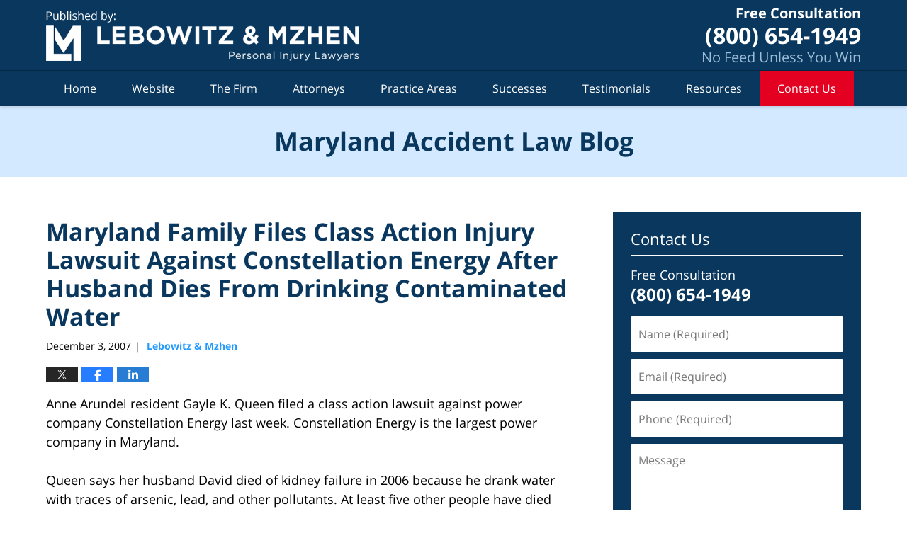

--- FILE ---
content_type: text/html; charset=UTF-8
request_url: https://www.marylandaccidentlawblog.com/maryland_family_files_class_ac/
body_size: 14259
content:
<!DOCTYPE html>
<html class="no-js displaymode-full" itemscope itemtype="http://schema.org/Blog" lang="en-US">
	<head prefix="og: http://ogp.me/ns# article: http://ogp.me/ns/article#" >
		<meta http-equiv="Content-Type" content="text/html; charset=utf-8" />
		<title>Maryland Family Files Class Action Injury Lawsuit Against Constellation Energy After Husband Dies From Drinking Contaminated Water &#8212; Maryland Accident Law Blog &#8212; December 3, 2007</title>
		<meta name="viewport" content="width=device-width, initial-scale=1.0" />

		<link rel="stylesheet" type="text/css" media="all" href="/jresources/css/main.css?ver=20251223052541" />


		<script type="text/javascript">
			document.documentElement.className = document.documentElement.className.replace(/\bno-js\b/,"js");
		</script>

		<meta name="referrer" content="origin" />
		<meta name="referrer" content="unsafe-url" />

		<meta name='robots' content='index, follow, max-image-preview:large, max-snippet:-1, max-video-preview:-1' />
	<style>img:is([sizes="auto" i], [sizes^="auto," i]) { contain-intrinsic-size: 3000px 1500px }</style>
	
	<!-- This site is optimized with the Yoast SEO plugin v25.7 - https://yoast.com/wordpress/plugins/seo/ -->
	<meta name="description" content="Anne Arundel resident Gayle K. Queen filed a class action lawsuit against power company Constellation Energy last week. Constellation Energy is the &#8212; December 3, 2007" />
	<link rel="canonical" href="https://www.marylandaccidentlawblog.com/maryland_family_files_class_ac/" />
	<meta name="twitter:label1" content="Written by" />
	<meta name="twitter:data1" content="Lebowitz &amp; Mzhen" />
	<meta name="twitter:label2" content="Est. reading time" />
	<meta name="twitter:data2" content="2 minutes" />
	<!-- / Yoast SEO plugin. -->


<link rel="alternate" type="application/rss+xml" title="Maryland Accident Law Blog &raquo; Feed" href="https://www.marylandaccidentlawblog.com/feed/" />
<link rel="alternate" type="application/rss+xml" title="Maryland Accident Law Blog &raquo; Comments Feed" href="https://www.marylandaccidentlawblog.com/comments/feed/" />
<script type="text/javascript">
/* <![CDATA[ */
window._wpemojiSettings = {"baseUrl":"https:\/\/s.w.org\/images\/core\/emoji\/16.0.1\/72x72\/","ext":".png","svgUrl":"https:\/\/s.w.org\/images\/core\/emoji\/16.0.1\/svg\/","svgExt":".svg","source":{"concatemoji":"https:\/\/www.marylandaccidentlawblog.com\/wp-includes\/js\/wp-emoji-release.min.js?ver=7f08c3448240c80842b50f945023b5cf"}};
/*! This file is auto-generated */
!function(s,n){var o,i,e;function c(e){try{var t={supportTests:e,timestamp:(new Date).valueOf()};sessionStorage.setItem(o,JSON.stringify(t))}catch(e){}}function p(e,t,n){e.clearRect(0,0,e.canvas.width,e.canvas.height),e.fillText(t,0,0);var t=new Uint32Array(e.getImageData(0,0,e.canvas.width,e.canvas.height).data),a=(e.clearRect(0,0,e.canvas.width,e.canvas.height),e.fillText(n,0,0),new Uint32Array(e.getImageData(0,0,e.canvas.width,e.canvas.height).data));return t.every(function(e,t){return e===a[t]})}function u(e,t){e.clearRect(0,0,e.canvas.width,e.canvas.height),e.fillText(t,0,0);for(var n=e.getImageData(16,16,1,1),a=0;a<n.data.length;a++)if(0!==n.data[a])return!1;return!0}function f(e,t,n,a){switch(t){case"flag":return n(e,"\ud83c\udff3\ufe0f\u200d\u26a7\ufe0f","\ud83c\udff3\ufe0f\u200b\u26a7\ufe0f")?!1:!n(e,"\ud83c\udde8\ud83c\uddf6","\ud83c\udde8\u200b\ud83c\uddf6")&&!n(e,"\ud83c\udff4\udb40\udc67\udb40\udc62\udb40\udc65\udb40\udc6e\udb40\udc67\udb40\udc7f","\ud83c\udff4\u200b\udb40\udc67\u200b\udb40\udc62\u200b\udb40\udc65\u200b\udb40\udc6e\u200b\udb40\udc67\u200b\udb40\udc7f");case"emoji":return!a(e,"\ud83e\udedf")}return!1}function g(e,t,n,a){var r="undefined"!=typeof WorkerGlobalScope&&self instanceof WorkerGlobalScope?new OffscreenCanvas(300,150):s.createElement("canvas"),o=r.getContext("2d",{willReadFrequently:!0}),i=(o.textBaseline="top",o.font="600 32px Arial",{});return e.forEach(function(e){i[e]=t(o,e,n,a)}),i}function t(e){var t=s.createElement("script");t.src=e,t.defer=!0,s.head.appendChild(t)}"undefined"!=typeof Promise&&(o="wpEmojiSettingsSupports",i=["flag","emoji"],n.supports={everything:!0,everythingExceptFlag:!0},e=new Promise(function(e){s.addEventListener("DOMContentLoaded",e,{once:!0})}),new Promise(function(t){var n=function(){try{var e=JSON.parse(sessionStorage.getItem(o));if("object"==typeof e&&"number"==typeof e.timestamp&&(new Date).valueOf()<e.timestamp+604800&&"object"==typeof e.supportTests)return e.supportTests}catch(e){}return null}();if(!n){if("undefined"!=typeof Worker&&"undefined"!=typeof OffscreenCanvas&&"undefined"!=typeof URL&&URL.createObjectURL&&"undefined"!=typeof Blob)try{var e="postMessage("+g.toString()+"("+[JSON.stringify(i),f.toString(),p.toString(),u.toString()].join(",")+"));",a=new Blob([e],{type:"text/javascript"}),r=new Worker(URL.createObjectURL(a),{name:"wpTestEmojiSupports"});return void(r.onmessage=function(e){c(n=e.data),r.terminate(),t(n)})}catch(e){}c(n=g(i,f,p,u))}t(n)}).then(function(e){for(var t in e)n.supports[t]=e[t],n.supports.everything=n.supports.everything&&n.supports[t],"flag"!==t&&(n.supports.everythingExceptFlag=n.supports.everythingExceptFlag&&n.supports[t]);n.supports.everythingExceptFlag=n.supports.everythingExceptFlag&&!n.supports.flag,n.DOMReady=!1,n.readyCallback=function(){n.DOMReady=!0}}).then(function(){return e}).then(function(){var e;n.supports.everything||(n.readyCallback(),(e=n.source||{}).concatemoji?t(e.concatemoji):e.wpemoji&&e.twemoji&&(t(e.twemoji),t(e.wpemoji)))}))}((window,document),window._wpemojiSettings);
/* ]]> */
</script>
<style id='wp-emoji-styles-inline-css' type='text/css'>

	img.wp-smiley, img.emoji {
		display: inline !important;
		border: none !important;
		box-shadow: none !important;
		height: 1em !important;
		width: 1em !important;
		margin: 0 0.07em !important;
		vertical-align: -0.1em !important;
		background: none !important;
		padding: 0 !important;
	}
</style>
<link rel='stylesheet' id='wp-block-library-css' href='https://www.marylandaccidentlawblog.com/wp-includes/css/dist/block-library/style.min.css?ver=7f08c3448240c80842b50f945023b5cf' type='text/css' media='all' />
<style id='classic-theme-styles-inline-css' type='text/css'>
/*! This file is auto-generated */
.wp-block-button__link{color:#fff;background-color:#32373c;border-radius:9999px;box-shadow:none;text-decoration:none;padding:calc(.667em + 2px) calc(1.333em + 2px);font-size:1.125em}.wp-block-file__button{background:#32373c;color:#fff;text-decoration:none}
</style>
<style id='global-styles-inline-css' type='text/css'>
:root{--wp--preset--aspect-ratio--square: 1;--wp--preset--aspect-ratio--4-3: 4/3;--wp--preset--aspect-ratio--3-4: 3/4;--wp--preset--aspect-ratio--3-2: 3/2;--wp--preset--aspect-ratio--2-3: 2/3;--wp--preset--aspect-ratio--16-9: 16/9;--wp--preset--aspect-ratio--9-16: 9/16;--wp--preset--color--black: #000000;--wp--preset--color--cyan-bluish-gray: #abb8c3;--wp--preset--color--white: #ffffff;--wp--preset--color--pale-pink: #f78da7;--wp--preset--color--vivid-red: #cf2e2e;--wp--preset--color--luminous-vivid-orange: #ff6900;--wp--preset--color--luminous-vivid-amber: #fcb900;--wp--preset--color--light-green-cyan: #7bdcb5;--wp--preset--color--vivid-green-cyan: #00d084;--wp--preset--color--pale-cyan-blue: #8ed1fc;--wp--preset--color--vivid-cyan-blue: #0693e3;--wp--preset--color--vivid-purple: #9b51e0;--wp--preset--gradient--vivid-cyan-blue-to-vivid-purple: linear-gradient(135deg,rgba(6,147,227,1) 0%,rgb(155,81,224) 100%);--wp--preset--gradient--light-green-cyan-to-vivid-green-cyan: linear-gradient(135deg,rgb(122,220,180) 0%,rgb(0,208,130) 100%);--wp--preset--gradient--luminous-vivid-amber-to-luminous-vivid-orange: linear-gradient(135deg,rgba(252,185,0,1) 0%,rgba(255,105,0,1) 100%);--wp--preset--gradient--luminous-vivid-orange-to-vivid-red: linear-gradient(135deg,rgba(255,105,0,1) 0%,rgb(207,46,46) 100%);--wp--preset--gradient--very-light-gray-to-cyan-bluish-gray: linear-gradient(135deg,rgb(238,238,238) 0%,rgb(169,184,195) 100%);--wp--preset--gradient--cool-to-warm-spectrum: linear-gradient(135deg,rgb(74,234,220) 0%,rgb(151,120,209) 20%,rgb(207,42,186) 40%,rgb(238,44,130) 60%,rgb(251,105,98) 80%,rgb(254,248,76) 100%);--wp--preset--gradient--blush-light-purple: linear-gradient(135deg,rgb(255,206,236) 0%,rgb(152,150,240) 100%);--wp--preset--gradient--blush-bordeaux: linear-gradient(135deg,rgb(254,205,165) 0%,rgb(254,45,45) 50%,rgb(107,0,62) 100%);--wp--preset--gradient--luminous-dusk: linear-gradient(135deg,rgb(255,203,112) 0%,rgb(199,81,192) 50%,rgb(65,88,208) 100%);--wp--preset--gradient--pale-ocean: linear-gradient(135deg,rgb(255,245,203) 0%,rgb(182,227,212) 50%,rgb(51,167,181) 100%);--wp--preset--gradient--electric-grass: linear-gradient(135deg,rgb(202,248,128) 0%,rgb(113,206,126) 100%);--wp--preset--gradient--midnight: linear-gradient(135deg,rgb(2,3,129) 0%,rgb(40,116,252) 100%);--wp--preset--font-size--small: 13px;--wp--preset--font-size--medium: 20px;--wp--preset--font-size--large: 36px;--wp--preset--font-size--x-large: 42px;--wp--preset--spacing--20: 0.44rem;--wp--preset--spacing--30: 0.67rem;--wp--preset--spacing--40: 1rem;--wp--preset--spacing--50: 1.5rem;--wp--preset--spacing--60: 2.25rem;--wp--preset--spacing--70: 3.38rem;--wp--preset--spacing--80: 5.06rem;--wp--preset--shadow--natural: 6px 6px 9px rgba(0, 0, 0, 0.2);--wp--preset--shadow--deep: 12px 12px 50px rgba(0, 0, 0, 0.4);--wp--preset--shadow--sharp: 6px 6px 0px rgba(0, 0, 0, 0.2);--wp--preset--shadow--outlined: 6px 6px 0px -3px rgba(255, 255, 255, 1), 6px 6px rgba(0, 0, 0, 1);--wp--preset--shadow--crisp: 6px 6px 0px rgba(0, 0, 0, 1);}:where(.is-layout-flex){gap: 0.5em;}:where(.is-layout-grid){gap: 0.5em;}body .is-layout-flex{display: flex;}.is-layout-flex{flex-wrap: wrap;align-items: center;}.is-layout-flex > :is(*, div){margin: 0;}body .is-layout-grid{display: grid;}.is-layout-grid > :is(*, div){margin: 0;}:where(.wp-block-columns.is-layout-flex){gap: 2em;}:where(.wp-block-columns.is-layout-grid){gap: 2em;}:where(.wp-block-post-template.is-layout-flex){gap: 1.25em;}:where(.wp-block-post-template.is-layout-grid){gap: 1.25em;}.has-black-color{color: var(--wp--preset--color--black) !important;}.has-cyan-bluish-gray-color{color: var(--wp--preset--color--cyan-bluish-gray) !important;}.has-white-color{color: var(--wp--preset--color--white) !important;}.has-pale-pink-color{color: var(--wp--preset--color--pale-pink) !important;}.has-vivid-red-color{color: var(--wp--preset--color--vivid-red) !important;}.has-luminous-vivid-orange-color{color: var(--wp--preset--color--luminous-vivid-orange) !important;}.has-luminous-vivid-amber-color{color: var(--wp--preset--color--luminous-vivid-amber) !important;}.has-light-green-cyan-color{color: var(--wp--preset--color--light-green-cyan) !important;}.has-vivid-green-cyan-color{color: var(--wp--preset--color--vivid-green-cyan) !important;}.has-pale-cyan-blue-color{color: var(--wp--preset--color--pale-cyan-blue) !important;}.has-vivid-cyan-blue-color{color: var(--wp--preset--color--vivid-cyan-blue) !important;}.has-vivid-purple-color{color: var(--wp--preset--color--vivid-purple) !important;}.has-black-background-color{background-color: var(--wp--preset--color--black) !important;}.has-cyan-bluish-gray-background-color{background-color: var(--wp--preset--color--cyan-bluish-gray) !important;}.has-white-background-color{background-color: var(--wp--preset--color--white) !important;}.has-pale-pink-background-color{background-color: var(--wp--preset--color--pale-pink) !important;}.has-vivid-red-background-color{background-color: var(--wp--preset--color--vivid-red) !important;}.has-luminous-vivid-orange-background-color{background-color: var(--wp--preset--color--luminous-vivid-orange) !important;}.has-luminous-vivid-amber-background-color{background-color: var(--wp--preset--color--luminous-vivid-amber) !important;}.has-light-green-cyan-background-color{background-color: var(--wp--preset--color--light-green-cyan) !important;}.has-vivid-green-cyan-background-color{background-color: var(--wp--preset--color--vivid-green-cyan) !important;}.has-pale-cyan-blue-background-color{background-color: var(--wp--preset--color--pale-cyan-blue) !important;}.has-vivid-cyan-blue-background-color{background-color: var(--wp--preset--color--vivid-cyan-blue) !important;}.has-vivid-purple-background-color{background-color: var(--wp--preset--color--vivid-purple) !important;}.has-black-border-color{border-color: var(--wp--preset--color--black) !important;}.has-cyan-bluish-gray-border-color{border-color: var(--wp--preset--color--cyan-bluish-gray) !important;}.has-white-border-color{border-color: var(--wp--preset--color--white) !important;}.has-pale-pink-border-color{border-color: var(--wp--preset--color--pale-pink) !important;}.has-vivid-red-border-color{border-color: var(--wp--preset--color--vivid-red) !important;}.has-luminous-vivid-orange-border-color{border-color: var(--wp--preset--color--luminous-vivid-orange) !important;}.has-luminous-vivid-amber-border-color{border-color: var(--wp--preset--color--luminous-vivid-amber) !important;}.has-light-green-cyan-border-color{border-color: var(--wp--preset--color--light-green-cyan) !important;}.has-vivid-green-cyan-border-color{border-color: var(--wp--preset--color--vivid-green-cyan) !important;}.has-pale-cyan-blue-border-color{border-color: var(--wp--preset--color--pale-cyan-blue) !important;}.has-vivid-cyan-blue-border-color{border-color: var(--wp--preset--color--vivid-cyan-blue) !important;}.has-vivid-purple-border-color{border-color: var(--wp--preset--color--vivid-purple) !important;}.has-vivid-cyan-blue-to-vivid-purple-gradient-background{background: var(--wp--preset--gradient--vivid-cyan-blue-to-vivid-purple) !important;}.has-light-green-cyan-to-vivid-green-cyan-gradient-background{background: var(--wp--preset--gradient--light-green-cyan-to-vivid-green-cyan) !important;}.has-luminous-vivid-amber-to-luminous-vivid-orange-gradient-background{background: var(--wp--preset--gradient--luminous-vivid-amber-to-luminous-vivid-orange) !important;}.has-luminous-vivid-orange-to-vivid-red-gradient-background{background: var(--wp--preset--gradient--luminous-vivid-orange-to-vivid-red) !important;}.has-very-light-gray-to-cyan-bluish-gray-gradient-background{background: var(--wp--preset--gradient--very-light-gray-to-cyan-bluish-gray) !important;}.has-cool-to-warm-spectrum-gradient-background{background: var(--wp--preset--gradient--cool-to-warm-spectrum) !important;}.has-blush-light-purple-gradient-background{background: var(--wp--preset--gradient--blush-light-purple) !important;}.has-blush-bordeaux-gradient-background{background: var(--wp--preset--gradient--blush-bordeaux) !important;}.has-luminous-dusk-gradient-background{background: var(--wp--preset--gradient--luminous-dusk) !important;}.has-pale-ocean-gradient-background{background: var(--wp--preset--gradient--pale-ocean) !important;}.has-electric-grass-gradient-background{background: var(--wp--preset--gradient--electric-grass) !important;}.has-midnight-gradient-background{background: var(--wp--preset--gradient--midnight) !important;}.has-small-font-size{font-size: var(--wp--preset--font-size--small) !important;}.has-medium-font-size{font-size: var(--wp--preset--font-size--medium) !important;}.has-large-font-size{font-size: var(--wp--preset--font-size--large) !important;}.has-x-large-font-size{font-size: var(--wp--preset--font-size--x-large) !important;}
:where(.wp-block-post-template.is-layout-flex){gap: 1.25em;}:where(.wp-block-post-template.is-layout-grid){gap: 1.25em;}
:where(.wp-block-columns.is-layout-flex){gap: 2em;}:where(.wp-block-columns.is-layout-grid){gap: 2em;}
:root :where(.wp-block-pullquote){font-size: 1.5em;line-height: 1.6;}
</style>
<script type="text/javascript" src="https://www.marylandaccidentlawblog.com/wp-includes/js/jquery/jquery.min.js?ver=3.7.1" id="jquery-core-js"></script>
<script type="text/javascript" src="https://www.marylandaccidentlawblog.com/wp-includes/js/jquery/jquery-migrate.min.js?ver=3.4.1" id="jquery-migrate-js"></script>
<link rel="https://api.w.org/" href="https://www.marylandaccidentlawblog.com/wp-json/" /><link rel="alternate" title="JSON" type="application/json" href="https://www.marylandaccidentlawblog.com/wp-json/wp/v2/posts/529" /><link rel="EditURI" type="application/rsd+xml" title="RSD" href="https://www.marylandaccidentlawblog.com/xmlrpc.php?rsd" />

<link rel='shortlink' href='https://wp.me/p69QaB-8x' />
<link rel="alternate" title="oEmbed (JSON)" type="application/json+oembed" href="https://www.marylandaccidentlawblog.com/wp-json/oembed/1.0/embed?url=https%3A%2F%2Fwww.marylandaccidentlawblog.com%2Fmaryland_family_files_class_ac%2F" />
<link rel="alternate" title="oEmbed (XML)" type="text/xml+oembed" href="https://www.marylandaccidentlawblog.com/wp-json/oembed/1.0/embed?url=https%3A%2F%2Fwww.marylandaccidentlawblog.com%2Fmaryland_family_files_class_ac%2F&#038;format=xml" />
<link rel="amphtml" href="https://www.marylandaccidentlawblog.com/amp/maryland_family_files_class_ac/" />
		<!-- Willow Authorship Tags -->
<link href="https://www.marylandinjurylawyer.net/" rel="publisher" />
<link href="https://www.marylandinjurylawyer.net/the-firm.html" rel="author" />

<!-- End Willow Authorship Tags -->		<!-- Willow Opengraph and Twitter Cards -->
<meta name="twitter:creator" content="@MDDCInjuryLaw" />
<meta name="twitter:card" content="summary" />
<meta name="twitter:url" content="https://wp.me/p69QaB-8x" />
<meta name="twitter:title" content="Maryland Family Files Class Action Injury Lawsuit Against Constellation Energy After Husband Dies From  Drinking Contaminated Water" />
<meta name="twitter:description" content="Anne Arundel resident Gayle K. Queen filed a class action lawsuit against power company Constellation Energy last week. Constellation Energy is the largest power company in Maryland. Queen says ..." />
<meta name="twitter:image" content="https://www.marylandaccidentlawblog.com/files/2019/03/social-image-logo-og.png" />
<meta property="article:published_time" content="2007-12-03T16:25:59-05:00" />
<meta property="article:modified_time" content="2007-12-03T16:25:59-05:00" />
<meta property="article:section" content="Wrongful Death" />
<meta property="article:author" content="https://www.facebook.com/Maryland.Injury.Attorneys" />
<meta property="og:url" content="https://www.marylandaccidentlawblog.com/maryland_family_files_class_ac/" />
<meta property="og:title" content="Maryland Family Files Class Action Injury Lawsuit Against Constellation Energy After Husband Dies From  Drinking Contaminated Water" />
<meta property="og:description" content="Anne Arundel resident Gayle K. Queen filed a class action lawsuit against power company Constellation Energy last week. Constellation Energy is the largest power company in Maryland. Queen says ..." />
<meta property="og:type" content="article" />
<meta property="og:image" content="https://www.marylandaccidentlawblog.com/files/2019/03/social-image-logo-og.png" />
<meta property="og:image:width" content="1200" />
<meta property="og:image:height" content="1200" />
<meta property="og:image:url" content="https://www.marylandaccidentlawblog.com/files/2019/03/social-image-logo-og.png" />
<meta property="og:image:secure_url" content="https://www.marylandaccidentlawblog.com/files/2019/03/social-image-logo-og.png" />
<meta property="og:site_name" content="Maryland Accident Law Blog" />

<!-- End Willow Opengraph and Twitter Cards -->

				<link rel="shortcut icon" type="image/x-icon" href="/jresources/icons/favicon.ico"  />
<!-- Global site tag (gtag.js) - Google Analytics -->
    <script async src="https://www.googletagmanager.com/gtag/js?id=AW-696391836"></script>
    <script>
        window.dataLayer = window.dataLayer || [];
        function gtag(){dataLayer.push(arguments);}
        gtag('js', new Date());
        gtag('config', 'AW-696391836', {
            'linker': {
                'domains': ['marylandinjurylawyer.net','marylandaccidentlawblog.com','washingtondcinjurylawyerblog.com','marylandnursinghomelawyerblog.com','marylandtruckaccidentlawyerblog.com','marylandmotorcycleaccidentlawyerblog.com','pharmacyerrorinjurylawyer.com','marylandcaraccidentattorneyblog.com'],
                'accept_incoming': true
            }
        });
    </script>
<!-- End Global site tag (gtag.js) - Google Analytics -->
<!-- Google Analytics Metadata -->
<script> window.jmetadata = window.jmetadata || { site: { id: '575', installation: 'lawblogger', name: 'marylandaccidentlawblog-com',  willow: '1', domain: 'marylandaccidentlawblog.com', key: 'Li0tLSAuLi0gLi4uIC0gLi4gLi1tYXJ5bGFuZGFjY2lkZW50bGF3YmxvZy5jb20=' }, analytics: { ga4: [ { measurementId: 'G-8170EFSSCW' } ] } } </script>
<!-- End of Google Analytics Metadata -->

<!-- Google Tag Manager -->
<script>(function(w,d,s,l,i){w[l]=w[l]||[];w[l].push({'gtm.start': new Date().getTime(),event:'gtm.js'});var f=d.getElementsByTagName(s)[0], j=d.createElement(s),dl=l!='dataLayer'?'&l='+l:'';j.async=true;j.src= 'https://www.googletagmanager.com/gtm.js?id='+i+dl;f.parentNode.insertBefore(j,f); })(window,document,'script','dataLayer','GTM-PHFNLNH');</script>
<!-- End Google Tag Manager -->

<link rel="next" href="https://www.marylandaccidentlawblog.com/woman_infected_with_hiv_after/" />
<link rel="prev" href="https://www.marylandaccidentlawblog.com/baltimore_school_system_drops_1/" />

	<script async defer src="https://justatic.com/e/widgets/js/justia.js"></script>

	</head>
	<body class="willow willow-responsive wp-singular post-template-default single single-post postid-529 single-format-standard wp-theme-Willow-Responsive">
	        
                        <div id="top-numbers-v3" class="top-numbers-v3 tnv3-sticky">
                <ul>
                    <li>Free Consultation: <strong>(800) 654-1949 </strong>
                        <div class="tnv3-btn-wrapper">
                            <a data-gtm-location="Sticky Header" data-gtm-value="+1-800-654-1949" data-gtm-action="Contact" data-gtm-category="Phones" data-gtm-device="Mobile" data-gtm-event="phone_contact" data-gtm-label="Call" data-gtm-target="Button" data-gtm-type="click" data-gtm-conversion="1" href="tel:+1-800-654-1949" class="tnv3-button" data-wrapper="gtag" data-directive="j-event" data-trigger="click" data-category="Conversions" data-action="Tapped To Call" data-label="Header Tap To Call" rel="nofollow">Tap Here to Call Us</a>
                        </div>
                    </li>
                </ul>
            </div>
        

<div id="fb-root"></div>

		<div class="container">
			<div class="cwrap">

			<!-- HEADER -->
			<header id="header" role="banner">
							<div id="head" class="header-tag-group">

					<div id="logo">
						<a href="https://www.marylandinjurylawyer.net/">							<img src="/jresources/images/logo.png?ver=20251223052541" id="mainlogo" alt="Lebowitz & Mzhen Personal Injury Lawyers" />
							Maryland Accident Law Blog</a>
					</div>
					        
                    <div id="tagline">
            <a href="https://www.marylandinjurylawyer.net/contact-us.html">
                	<span class="cta-text-line1">Free Consultation</span>
					<span class="cta-text-line2">(800) 654-1949</span>
					<span class="cta-text-line3">No Feed Unless You Win</span>
            </a>
            
        </div>
        				</div><!--/#head-->
				<nav id="main-nav" role="navigation">
					<span class="visuallyhidden">Navigation</span>
					<div id="topnav" class="topnav nav-custom"><ul id="tnav-toplevel" class="menu"><li id="menu-item-8" class="priority_1 menu-item menu-item-type-custom menu-item-object-custom menu-item-home menu-item-8"><a href="https://www.marylandaccidentlawblog.com">Home</a></li>
<li id="menu-item-9" class="priority_2 menu-item menu-item-type-custom menu-item-object-custom menu-item-9"><a href="https://www.marylandinjurylawyer.net/">Website</a></li>
<li id="menu-item-26" class="priority_5 menu-item menu-item-type-custom menu-item-object-custom menu-item-has-children menu-item-26"><a href="https://www.marylandinjurylawyer.net/the-firm.html">The Firm</a>
<ul class="sub-menu">
	<li id="menu-item-2542" class="menu-item menu-item-type-custom menu-item-object-custom menu-item-2542"><a href="https://accident.marylandinjurylawyer.net/communities-served.html">Communities Served</a></li>
	<li id="menu-item-2543" class="menu-item menu-item-type-custom menu-item-object-custom menu-item-2543"><a href="https://www.marylandinjurylawyer.net/scholarship.html">Scholarship</a></li>
</ul>
</li>
<li id="menu-item-27" class="priority_4 menu-item menu-item-type-custom menu-item-object-custom menu-item-has-children menu-item-27"><a href="https://www.marylandinjurylawyer.net/attorney-profiles.html">Attorneys</a>
<ul class="sub-menu">
	<li id="menu-item-2544" class="menu-item menu-item-type-custom menu-item-object-custom menu-item-2544"><a href="https://www.marylandinjurylawyer.net/jack-d-lebowitz.html">Jack D. Lebowitz</a></li>
	<li id="menu-item-2545" class="menu-item menu-item-type-custom menu-item-object-custom menu-item-2545"><a href="https://www.marylandinjurylawyer.net/vadim-a-mzhen.html">Vadim A. Mzhen</a></li>
	<li id="menu-item-2546" class="menu-item menu-item-type-custom menu-item-object-custom menu-item-2546"><a href="https://www.marylandinjurylawyer.net/lawyers/sean-d-harding/">Sean D. Harding</a></li>
</ul>
</li>
<li id="menu-item-10" class="priority_3 menu-item menu-item-type-custom menu-item-object-custom menu-item-10"><a href="https://www.marylandinjurylawyer.net/practice-areas.html">Practice Areas</a></li>
<li id="menu-item-2113" class="menu-item menu-item-type-custom menu-item-object-custom menu-item-2113"><a href="https://www.marylandinjurylawyer.net/our-successes.html">Successes</a></li>
<li id="menu-item-2114" class="menu-item menu-item-type-custom menu-item-object-custom menu-item-2114"><a href="https://www.marylandinjurylawyer.net/testimonials.html">Testimonials</a></li>
<li id="menu-item-2115" class="menu-item menu-item-type-custom menu-item-object-custom menu-item-has-children menu-item-2115"><a href="https://www.marylandinjurylawyer.net/resources.html">Resources</a>
<ul class="sub-menu">
	<li id="menu-item-2548" class="menu-item menu-item-type-custom menu-item-object-custom menu-item-2548"><a href="https://www.marylandinjurylawyer.net/articles.html">Articles</a></li>
	<li id="menu-item-2549" class="menu-item menu-item-type-custom menu-item-object-custom menu-item-2549"><a href="https://www.marylandinjurylawyer.net/blogs.html">Blogs</a></li>
	<li id="menu-item-2550" class="menu-item menu-item-type-custom menu-item-object-custom menu-item-2550"><a href="https://www.marylandinjurylawyer.net/faqs.html">FAQs</a></li>
</ul>
</li>
<li id="menu-item-11" class="priority_1 contactus menu-item menu-item-type-custom menu-item-object-custom menu-item-11"><a href="https://www.marylandinjurylawyer.net/contact-us.html">Contact Us</a></li>
</ul></div>				</nav>
							</header>

			            

            <!-- MAIN -->
            <div id="main">
	            <div class="custom_html_content_top"><div class="imgwrap"> <div id="img3"> <div class="blogname-wrapper"> <a href="/" class="main-blogname"> <strong class="inner-blogname">Maryland Accident Law Blog</strong> </a> </div> </div> </div></div>                <div class="mwrap">
                	
                	
	                <section class="content">
	                		                	<div class="bodytext">
		                	

<article id="post-529" class="entry post-529 post type-post status-publish format-standard hentry category-wrongful-death" itemprop="blogPost" itemtype="http://schema.org/BlogPosting" itemscope>
	<link itemprop="mainEntityOfPage" href="https://www.marylandaccidentlawblog.com/maryland_family_files_class_ac/" />
	<div class="inner-wrapper">
		<header>

			
			
						<div id="default-featured-image-529-post-id-529" itemprop="image" itemtype="http://schema.org/ImageObject" itemscope>
	<link itemprop="url" href="https://www.marylandaccidentlawblog.com/files/2019/03/social-image-logo-og.png" />
	<meta itemprop="width" content="1200" />
	<meta itemprop="height" content="1200" />
	<meta itemprop="representativeOfPage" content="http://schema.org/False" />
</div>
			
			
			
            <h1 class="entry-title" itemprop="name">Maryland Family Files Class Action Injury Lawsuit Against Constellation Energy After Husband Dies From  Drinking Contaminated Water</h1>
                <meta itemprop="headline" content="Maryland Family Files Class Action Injury Lawsuit Against Constellation Energy After Husband Dies From  Dri..." />
			
			
			
			<div class="author-date-label"><span class="published-date"><span class="published-date-label"></span> <time datetime="2007-12-03T16:25:59-05:00" class="post-date published" itemprop="datePublished" pubdate>December 3, 2007</time></span><span class="author-date-sep"> | </span><span class="author vcard"> <span itemprop="author" itemtype="http://schema.org/Organization" itemscope><a href="https://www.marylandinjurylawyer.net/the-firm.html" class="url fn author-lebowmzhen author-1520 post-author-link" rel="author" target="_self" itemprop="url"><span itemprop="name">Lebowitz &amp; Mzhen</span></a><meta itemprop="sameAs" content="https://twitter.com/MDDCInjuryLaw" /><meta itemprop="sameAs" content="https://www.facebook.com/Maryland.Injury.Attorneys" /><meta itemprop="sameAs" content="http://lawyers.justia.com/firm/lebowitz-mzhen-7236" /></span></span></div>
			<div class="sharelinks sharelinks-529 sharelinks-horizontal" id="sharelinks-529">
	<a href="https://twitter.com/intent/tweet?url=https%3A%2F%2Fwp.me%2Fp69QaB-8x&amp;text=Maryland+Family+Files+Class+Action+Injury+Lawsuit+Against+Constellation+Energy+After+Husband+Dies+From++Drinking+Contaminated+Water&amp;related=MDDCInjuryLaw%3APost+Author" target="_blank"  onclick="javascript:window.open(this.href, '', 'menubar=no,toolbar=no,resizable=yes,scrollbars=yes,height=600,width=600');return false;"><img src="https://www.marylandaccidentlawblog.com/wp-content/themes/Willow-Responsive/images/share/twitter.gif" alt="Tweet this Post" /></a>
	<a href="https://www.facebook.com/sharer/sharer.php?u=https%3A%2F%2Fwww.marylandaccidentlawblog.com%2Fmaryland_family_files_class_ac%2F" target="_blank"  onclick="javascript:window.open(this.href, '', 'menubar=no,toolbar=no,resizable=yes,scrollbars=yes,height=600,width=600');return false;"><img src="https://www.marylandaccidentlawblog.com/wp-content/themes/Willow-Responsive/images/share/fb.gif" alt="Share on Facebook" /></a>
	<a href="http://www.linkedin.com/shareArticle?mini=true&amp;url=https%3A%2F%2Fwww.marylandaccidentlawblog.com%2Fmaryland_family_files_class_ac%2F&amp;title=Maryland+Family+Files+Class+Action+Injury+Lawsuit+Against+Constellation+Energy+After+Husband+Dies+From++Drinking+Contaminated+Water&amp;source=Maryland+Accident+Law+Blog" target="_blank"  onclick="javascript:window.open(this.href, '', 'menubar=no,toolbar=no,resizable=yes,scrollbars=yes,height=600,width=600');return false;"><img src="https://www.marylandaccidentlawblog.com/wp-content/themes/Willow-Responsive/images/share/linkedin.gif" alt="Share on LinkedIn" /></a>
</div>					</header>
		<div class="content" itemprop="articleBody">
									<div class="entry-content">
								<p>Anne Arundel resident Gayle K. Queen filed a class action lawsuit against power company Constellation Energy last week. Constellation Energy is the largest power company in Maryland.</p>
<p>Queen says her husband David died of kidney failure in 2006 because he drank water with traces of arsenic, lead, and other pollutants.  At least five other people have died from suspicious reasons in the same area.</p>
<p>For the last 12 years—until early this fall—Constellation and a contractor dumped billions of tons of waste ash from smokestacks into an unlined former gravel mine pit located close to the neighborhood where Queen resides. The waste ash, also called fly ash, came from Constellation’s coal-fired power plant in Brandon Shores.</p>
<p>The claim filed in Baltimore circuit court is a class action lawsuit intending to represent dozens of residents seeking unspecified damages from Constellation Energy in personal injuries and property value loss.</p>
<p>Before reports exposing the contamination surfaced, Gayle Queen had been considering offers on her house for up to  $750,000. The offers disappeared once the information about the contamination surfaced.</p>
<p>Tests conducted by Anne Arundel County discovered that 23 wells tested positive for dangerous metals, including thallium, arsenic, and cadmium (all components of waste ash).  Constellation Energy just recently stopped burying ash in that area.</p>
<p>Queen’s lawsuit alleges that even though Constellation knew as early as 1999 that the dump was contaminating the water in the neighborhood, the power company did not warn local residents. The lawsuit claims that Constellation Energy even purposely engaged in a campaign to prevent neighbors from knowing about the waste materials.</p>
<p>If you or someone you love has been seriously injured because of exposure to a hazardous or toxic substance, a <a href="https://www.marylandinjurylawyer.net/attorney-profiles.html">personal injury </a>lawyer can help you determine whether you have grounds to file a claim or lawsuit against the negligent party.</p>
<p><a href="http://www.baltimoresun.com/news/local/bal-md.ash30nov30,0,5007161.story">Gambrills Family Suit Claims Water Fouled by Dump</a>, Baltimore Sun, November 30, 2007<br />
<a href="http://www.watertechonline.com/news.asp?N_ID=68703">MD Family Sues Power Co. Over Well Contamination</a>, Water Technology Online, November 30, 2007<br />
<a href="http://www.washingtonpost.com/wp-dyn/content/article/2007/11/29/AR2007112902164.html">Homeowners Sue Over Dumping of Chemicals</a>, Washington Post, November 30, 2007</p>
<p>Related Web Resource:</p>
<p><a href="http://www.constellation.com/portal/site/constellation/">Constellation Energy Group</a></p>
<p><span id="more-529"></span></p>
<p>In Maryland and Washington D.C., the personal injury law firm of Lebowitz &amp; Mzhen represents clients who have been injured in all kinds of accidents caused by the negligence of individuals, businesses, companies, and government entities. We also handle wrongful death cases for families who have lost loved ones in personal injury-related-accidents. Contact Lebowitz &amp; Mzhen today and ask for your free consultation with one of our experienced Maryland or Washington D.C. personal injury lawyers.</p>
							</div>
					</div>
		<footer>
							<div class="author vcard"> <span itemprop="author" itemtype="http://schema.org/Organization" itemscope><a href="https://www.marylandinjurylawyer.net/the-firm.html" class="url fn author-lebowmzhen author-1520 post-author-link" rel="author" target="_self" itemprop="url"><span itemprop="name">Lebowitz &amp; Mzhen</span></a><meta itemprop="sameAs" content="https://twitter.com/MDDCInjuryLaw" /><meta itemprop="sameAs" content="https://www.facebook.com/Maryland.Injury.Attorneys" /><meta itemprop="sameAs" content="http://lawyers.justia.com/firm/lebowitz-mzhen-7236" /></span></div>						<div itemprop="publisher" itemtype="http://schema.org/Organization" itemscope>
				<meta itemprop="name" content="Lebowitz & Mzhen Personal Injury Lawyers" />
				
<div itemprop="logo" itemtype="http://schema.org/ImageObject" itemscope>
	<link itemprop="url" href="https://www.marylandaccidentlawblog.com/files/2018/07/LMLogo.png" />
	<meta itemprop="height" content="60" />
	<meta itemprop="width" content="434" />
	<meta itemprop="representativeOfPage" content="http://schema.org/True" />
</div>
			</div>

			<div class="category-list"><span class="category-list-label">Posted in:</span> <span class="category-list-items"><a href="https://www.marylandaccidentlawblog.com/category/wrongful-death/" title="View all posts in Wrongful Death" class="category-wrongful-death term-13 post-category-link">Wrongful Death</a></span></div>			
			<div class="published-date"><span class="published-date-label"></span> <time datetime="2007-12-03T16:25:59-05:00" class="post-date published" itemprop="datePublished" pubdate>December 3, 2007</time></div>			<div class="visuallyhidden">Updated:
				<time datetime="2007-12-03T16:25:59-05:00" class="updated" itemprop="dateModified">December 3, 2007 4:25 pm</time>
			</div>

			
			
			
			
<!-- You can start editing here. -->


			<!-- If comments are closed. -->
		<p class="nocomments">Comments are closed.</p>

	

		</footer>

	</div>
</article>
	<div class="navigation">
		<nav id="post-pagination-bottom" class="pagination post-pagination" role="navigation">
		<span class="nav-prev"><a rel="prev" href="https://www.marylandaccidentlawblog.com/baltimore_school_system_drops_1/" title="Baltimore School System Drops Appeal and Will Pay $100,000  Judgment to Girl Sexually Assaulted in Maryland Classroom"><span class="arrow-left">&laquo;</span> Previous</a></span> <span class="nav-sep">|</span> <span class="nav-home"><a rel="home" href="https://www.marylandaccidentlawblog.com/">Home</a></span> <span class="nav-sep">|</span> <span class="nav-next"><a rel="next" href="https://www.marylandaccidentlawblog.com/woman_infected_with_hiv_after/" title="Woman Infected with HIV from Organ Transplant Did Not Know Donor Was High-Risk">Next <span class="arrow-right">&raquo;</span></a></span>				</nav>
	</div>
								</div>

																<aside class="sidebar primary-sidebar sc-2 secondary-content" id="sc-2">
			</aside>

							
						</section>

						<aside class="sidebar secondary-sidebar sc-1 secondary-content" id="sc-1">
	    <div id="justia_contact_form-2" class="widget sidebar-widget primary-sidebar-widget justia_contact_form">
    <strong class="widget-title sidebar-widget-title primary-sidebar-widget-title">Contact Us</strong><div class="content widget-content sidebar-widget-content primary-sidebar-widget-content">
    <div class="formdesc"><strong class="line line-1">Free Consultation</strong> <strong class="line line-2">(800) 654-1949</strong></div>
    <div id="contactform">
            <form data-gtm-label="Consultation Form" data-gtm-action="Submission" data-gtm-category="Forms" data-gtm-type="submission" data-gtm-conversion="1" id="genericcontactform" name="genericcontactform" action="/jshared/blog-contactus/" class="widget_form" data-validate="parsley">
            <div data-directive="j-recaptcha" data-recaptcha-key="6LfdgzosAAAAANWhYPsantUmOY-fV19VzrMuCIi5" data-version="2" data-set-lang="en"></div>
            <div id="errmsg"></div>
            <input type="hidden" name="wpid" value="2" />
            <input type="hidden" name="5_From_Page" value="Maryland Accident Law Blog" />
            <input type="hidden" name="firm_name" value="Lebowitz & Mzhen Personal Injury Lawyers" />
            <input type="hidden" name="blog_name" value="Maryland Accident Law Blog" />
            <input type="hidden" name="site_id" value="" />
            <input type="hidden" name="prefix" value="575" />
            <input type="hidden" name="source" value="main" />
            <input type="hidden" name="source_off" value="" />
            <input type="hidden" name="return_url" value="https://www.marylandaccidentlawblog.com/thank-you/" />
            <input type="hidden" name="current_url" value="https://www.marylandaccidentlawblog.com/maryland_family_files_class_ac/" />
            <input type="hidden" name="big_or_small" value="big" />
            <input type="hidden" name="is_blog" value="yes" />
            <span class="fld name_required"><label class="visuallyhidden" for="Name_Required">Name (Required)</label><input type="text" name="10_Name_Required" id="Name_Required" value=""  placeholder="Name (Required)"   class="required"  required/></span><span class="fld email_required"><label class="visuallyhidden" for="Email_Required">Email (Required)</label><input type="email" name="20_Email_Required" id="Email_Required" value=""  placeholder="Email (Required)"   class="required"  required/></span><span class="fld phone_required"><label class="visuallyhidden" for="Phone_Required">Phone (Required)</label><input type="tel" name="30_Phone_Required" id="Phone_Required" value=""  placeholder="Phone (Required)"  pattern="[\+\(\)\d -]+" title="Please enter a valid phone number."  class="required"  required/></span><span class="fld message"><label class="visuallyhidden" for="Message">Message</label><textarea name="40_Message" id="Message"  placeholder="Message"  ></textarea></span>
            
            
            
            
            <input type="hidden" name="required_fields" value="10_Name_Required,20_Email_Required,30_Phone_Required" />
            <input type="hidden" name="form_location" value="Consultation Form">
            <span class="submit">
                <button type="submit" name="submitbtn">Contact Us Now</button>
            </span>
        </form>
    </div>
    <div style="display:none !important;" class="normal" id="jwpform-validation"></div>
    </div></div><div id="jwpw_connect-2" class="widget sidebar-widget primary-sidebar-widget jwpw_connect">
    <strong class="widget-title sidebar-widget-title primary-sidebar-widget-title"></strong><div class="content widget-content sidebar-widget-content primary-sidebar-widget-content">
    
        <p class="connect-icons">
            <a href="https://www.facebook.com/Maryland.Injury.Attorneys" target="_blank" title="Facebook"><img src="https://lawyers.justia.com/s/facebook-flat-64.png" alt="Facebook Icon" border="0" /></a><a href="https://twitter.com/MDDCInjuryLaw" target="_blank" title="Twitter"><img src="https://lawyers.justia.com/s/twitter-flat-64.png" alt="Twitter Icon" border="0" /></a><a href="https://www.linkedin.com/company/15381946/" target="_blank" title="LinkedIn"><img src="https://lawyers.justia.com/s/linkedin-flat-64.png" alt="LinkedIn Icon" border="0" /></a><a href="https://lawyers.justia.com/firm/lebowitz-mzhen-7236" target="_blank" title="Justia"><img src="https://lawyers.justia.com/s/justia-flat-64.png" alt="Justia Icon" border="0" /></a><a href="http://rss.justia.com/marylandaccidentlawblog/WIcgCom" target="_blank" title="Feed"><img src="https://lawyers.justia.com/s/rss-flat-64.png" alt="Feed Icon" border="0" /></a>
        </p>
        <script type="application/ld+json">
{ "@context": "http://schema.org",
  "@type": "http://schema.org/LegalService",
  "name": "Lebowitz & Mzhen Personal Injury Lawyers",
  "image": "https://www.marylandaccidentlawblog.com/files/2018/07/LMLogo.png",
  "sameAs": ["https://www.facebook.com/Maryland.Injury.Attorneys","https://twitter.com/MDDCInjuryLaw","https://www.linkedin.com/company/15381946/","https://lawyers.justia.com/firm/lebowitz-mzhen-7236","http://rss.justia.com/marylandaccidentlawblog/WIcgCom"],
  "address": {
    "@type": "PostalAddress",
    "addressCountry": "US"
  }
}
</script>
        
</div></div>
<div id="j_categories-2" class="widget sidebar-widget primary-sidebar-widget j_categories"><strong class="widget-title sidebar-widget-title primary-sidebar-widget-title">Topics</strong><div class="content widget-content sidebar-widget-content primary-sidebar-widget-content"><ul>
    <li class="cat-item cat-item-0"><a href="https://www.marylandaccidentlawblog.com/category/car-accidents/">Car Accidents <span>(255)</span></a></li>
    <li class="cat-item cat-item-1"><a href="https://www.marylandaccidentlawblog.com/category/wrongful-death/">Wrongful Death <span>(189)</span></a></li>
    <li class="cat-item cat-item-2"><a href="https://www.marylandaccidentlawblog.com/category/relevant-personal-injury-case-law/">Relevant Personal Injury Case Law <span>(143)</span></a></li>
    <li class="cat-item cat-item-3"><a href="https://www.marylandaccidentlawblog.com/category/medical-malpractice/">Medical Malpractice <span>(142)</span></a></li>
    <li class="cat-item cat-item-4"><a href="https://www.marylandaccidentlawblog.com/category/premises-liability/">Premises Liability <span>(118)</span></a></li>
    <li class="cat-item cat-item-5"><a href="https://www.marylandaccidentlawblog.com/category/products-liability/">Products Liability <span>(114)</span></a></li>
    <li class="cat-item cat-item-6"><a href="https://www.marylandaccidentlawblog.com/category/personal-injury/">Personal Injury <span>(108)</span></a></li>
    <li class="cat-item cat-item-7"><a href="https://www.marylandaccidentlawblog.com/category/injuries-to-minors/">Injuries to Minors <span>(94)</span></a></li>
    <li class="cat-item cat-item-8"><a href="https://www.marylandaccidentlawblog.com/category/slip-and-fall/">Slip and Fall <span>(75)</span></a></li>
    <li class="cat-item cat-item-9"><a href="https://www.marylandaccidentlawblog.com/category/truck-accidents/">Truck Accidents <span>(57)</span></a></li>
    <li class="cat-item cat-item-10"><a href="https://www.marylandaccidentlawblog.com/category/pedestrian-accident/">Pedestrian Accident <span>(57)</span></a></li>
    <li class="cat-item cat-item-11"><a href="https://www.marylandaccidentlawblog.com/category/motorcycle-accident/">Motorcycle Accident <span>(43)</span></a></li>
    <span class="more-categories-link"><a href="/topics/">View More Topics</a></span></ul></div></div><div id="custom_html-3" class="widget_text widget sidebar-widget primary-sidebar-widget widget_custom_html"><strong class="widget-title sidebar-widget-title primary-sidebar-widget-title">Search</strong><div class="content widget-content sidebar-widget-content primary-sidebar-widget-content"><div class="textwidget custom-html-widget"><form role="search" method="get" id="searchform" class="searchform" action="https://www.marylandaccidentlawblog.com/"> <div> <label for="s" class="visuallyhidden">Search</label><input type="text" value="" name="s" id="s" placeholder="Enter Text"/> <button class="btn -ghost" id="searchsubmit" type="submit">Search</button> </div> </form></div></div></div><div id="custom_html-2" class="widget_text widget sidebar-widget primary-sidebar-widget widget_custom_html"><strong class="widget-title sidebar-widget-title primary-sidebar-widget-title">Our Blogs</strong><div class="content widget-content sidebar-widget-content primary-sidebar-widget-content"><div class="textwidget custom-html-widget"><ul class="list-styless item-list-blogs no-padding">
	<li><a href="https://www.marylandcaraccidentattorneyblog.com/">Maryland Car Accident Attorney Blog</a></li>
	<li><a href="https://www.pharmacyerrorinjurylawyer.com/">Pharmacy Error Injury Lawyer Blog</a></li>
	<li><a href="https://www.marylandtruckaccidentlawyerblog.com/">Maryland Trucking Accident Lawyer Blog</a></li>
	<li><a href="https://www.marylandnursinghomelawyerblog.com/">Maryland Nursing Home Lawyer Blog</a></li>
	<li><a href="https://www.marylandmotorcycleaccidentlawyerblog.com/">Maryland Motorcycle Accident Lawyer Blog</a></li>
	<li><a href="https://www.washingtondcinjurylawyerblog.com/">Washington DC Injury Lawyer Blog</a></li>
</ul></div></div></div>
		<div id="recent-posts-2" class="widget sidebar-widget primary-sidebar-widget widget_recent_entries">
		<strong class="widget-title sidebar-widget-title primary-sidebar-widget-title">Recent Posts</strong><div class="content widget-content sidebar-widget-content primary-sidebar-widget-content">
		<ul>
											<li>
					<a href="https://www.marylandaccidentlawblog.com/when-a-grocery-store-slip-and-fall-becomes-a-serious-injury-in-maryland/">When A Grocery Store Slip And Fall Becomes A Serious Injury In Maryland</a>
											<span class="post-date">December 30, 2025</span>
									</li>
											<li>
					<a href="https://www.marylandaccidentlawblog.com/maryland-multi-vehicle-crashes-and-how-liability-works-after-a-deadly-collision-in-baltimore-county/">Maryland Multi-Vehicle Crashes And How Liability Works After A Deadly Collision In Baltimore County</a>
											<span class="post-date">November 27, 2025</span>
									</li>
											<li>
					<a href="https://www.marylandaccidentlawblog.com/maryland-halloween-accidents-and-legal-options-for-injured-victims/">Maryland Halloween Accidents and Legal Options for Injured Victims</a>
											<span class="post-date">October 25, 2025</span>
									</li>
					</ul>

		</div></div></aside>

					</div>
				</div>


							<!-- FOOTER -->
				<footer id="footer">
					<span class="visuallyhidden">Contact Information</span>
					<div class="fcontainer">

													<div id="address">
								<div id="willow_address-2" class="address_container address-block-widget willow_address">	<div itemtype="http://schema.org/LegalService" class="slocation " itemscope>
		
        <link itemprop="logo" href="https://www.marylandaccidentlawblog.com/files/2018/07/LMLogo.png">
        <link itemprop="image" href="https://www.marylandaccidentlawblog.com/files/2018/07/LMLogo.png">
        <link itemprop="url" href="https://www.marylandaccidentlawblog.com">
        <meta itemprop="name" content="Lebowitz & Mzhen Personal Injury Lawyers">
		<strong>Main Office</strong>
        <div itemprop="address" itemtype="http://schema.org/PostalAddress" itemscope>
            <div itemprop="streetAddress">9 Park Center Ct #220</div>
            <span itemprop="addressLocality">Owings Mills</span>,
            <span itemprop="addressRegion">MD</span>
            <span itemprop="postalCode">21117</span>
        </div>
		<span class="contacts"><span>Toll Free: <span itemprop="telephone">(800) 654-1949</span></span><span>Phone: <span itemprop="telephone">(410) 654-3600</span></span><span>Fax: <span itemprop="faxNumber">(410) 654-3601</span></span></span>
		
		
	</div>	<div itemtype="http://schema.org/LegalService" class="slocation " itemscope>
		
        <link itemprop="logo" href="https://www.marylandaccidentlawblog.com/files/2018/07/LMLogo.png">
        <link itemprop="image" href="https://www.marylandaccidentlawblog.com/files/2018/07/LMLogo.png">
        <link itemprop="url" href="https://www.marylandaccidentlawblog.com">
        <meta itemprop="name" content="Lebowitz & Mzhen Personal Injury Lawyers">
		<strong>Baltimore, Maryland</strong>
        <div itemprop="address" itemtype="http://schema.org/PostalAddress" itemscope>
            <div itemprop="streetAddress">200 E Pratt St #4100</div>
            <span itemprop="addressLocality">Baltimore</span>,
            <span itemprop="addressRegion">MD</span>
            <span itemprop="postalCode">21202</span>
        </div>
		<span class="contacts"><span>Toll Free: <span itemprop="telephone">(800) 654-1949</span></span></span>
		
		
	</div>	<div itemtype="http://schema.org/LegalService" class="slocation " itemscope>
		
        <link itemprop="logo" href="https://www.marylandaccidentlawblog.com/files/2018/07/LMLogo.png">
        <link itemprop="image" href="https://www.marylandaccidentlawblog.com/files/2018/07/LMLogo.png">
        <link itemprop="url" href="https://www.marylandaccidentlawblog.com">
        <meta itemprop="name" content="Lebowitz & Mzhen Personal Injury Lawyers">
		<strong>Rockville, Maryland</strong>
        <div itemprop="address" itemtype="http://schema.org/PostalAddress" itemscope>
            <div itemprop="streetAddress">199 E Montgomery Ave #100</div>
            <span itemprop="addressLocality">Rockville</span>,
            <span itemprop="addressRegion">MD</span>
            <span itemprop="postalCode">20850</span>
        </div>
		<span class="contacts"><span>Toll Free: <span itemprop="telephone">(800) 654-1949</span></span><span>Phone: <span itemprop="telephone">(301) 998-6100</span></span><span>Fax: <span itemprop="faxNumber">(410) 654-3601</span></span></span>
		
		
	</div></div>							</div>
						
						<div class="disclaimer block"> <strong class="heading6">DISCLAIMER:</strong> <p>All of the cases identified in the Lebowitz &amp; Mzhen Personal Injury Lawyers website under Our Successes are cases that Lebowitz &amp; Mzhen Personal Injury Lawyers has handled for its clients, sometimes with co-counsel. Lebowitz &amp; Mzhen Personal Injury Lawyers does not represent any of the clients in cases mentioned in our blog. Our law firm is reporting on current events that will likely be of interest to our readers. The content provided is not intended as legal advice.</p> <p>Our past results are not a guarantee of future results, and they should not be used to predict an outcome in any future case or matter. The merits of each case must be determined based upon the facts and the applicable law of each particular case. Lebowitz &amp; Mzhen Personal Injury Lawyers is a law firm with lawyers licensed to practice law in the State of Maryland, and a lawyer licensed to practice law in Washington, D.C.</p> </div>
						<nav id="footernav">
							<div id="footernav-wrapper" class="footernav nav-custom"><ul id="menu-footernav" class="menu"><li id="menu-item-12" class="menu-item menu-item-type-custom menu-item-object-custom menu-item-home menu-item-12"><a href="https://www.marylandaccidentlawblog.com/">Home</a></li>
<li id="menu-item-13" class="menu-item menu-item-type-custom menu-item-object-custom menu-item-13"><a href="https://www.marylandinjurylawyer.net/">Website</a></li>
<li id="menu-item-25" class="menu-item menu-item-type-custom menu-item-object-custom menu-item-25"><a href="https://www.marylandinjurylawyer.net/privacy-policy.html">Privacy Policy</a></li>
<li id="menu-item-14" class="menu-item menu-item-type-custom menu-item-object-custom menu-item-14"><a href="https://www.marylandinjurylawyer.net/disclaimer.html">Disclaimer</a></li>
<li id="menu-item-2116" class="menu-item menu-item-type-custom menu-item-object-custom menu-item-2116"><a href="https://www.marylandinjurylawyer.net/terms-of-service.html">Terms of Service</a></li>
<li id="menu-item-16" class="menu-item menu-item-type-custom menu-item-object-custom menu-item-16"><a href="https://www.marylandinjurylawyer.net/sitemap.html">Website Map</a></li>
<li id="menu-item-15" class="menu-item menu-item-type-custom menu-item-object-custom menu-item-15"><a href="https://www.marylandinjurylawyer.net/contact-us.html">Contact Us</a></li>
<li id="menu-item-17" class="menu-item menu-item-type-post_type menu-item-object-page menu-item-17"><a href="https://www.marylandaccidentlawblog.com/archives/">Blog Posts</a></li>
</ul></div>						</nav>
												<div class="copyright" title="Copyright &copy; 2026 Lebowitz & Mzhen Personal Injury Lawyers"><div class="jgrecaptcha-text"><p>This site is protected by reCAPTCHA and the Google <a target="_blank" href="https://policies.google.com/privacy">Privacy Policy</a> and <a target="_blank" href="https://policies.google.com/terms">Terms of Service</a> apply.</p><p>Please do not include any confidential or sensitive information in a contact form, text message, or voicemail. The contact form sends information by non-encrypted email, which is not secure. Submitting a contact form, sending a text message, making a phone call, or leaving a voicemail does not create an attorney-client relationship.</p></div><style>.grecaptcha-badge { visibility: hidden; } .jgrecaptcha-text p { margin: 1.8em 0; }</style><span class="copyright_label">Copyright &copy;</span> <span class="copyright_year">2026</span>, <a href="https://www.marylandinjurylawyer.net/">Lebowitz & Mzhen Personal Injury Lawyers</a></div>
																		<div class="credits"><a target="_blank" href="https://www.justia.com/marketing/law-blogs/"><strong class="justia_brand">JUSTIA</strong> Law Firm Blog Design</a></div>
																	</div>
				</footer>
						</div> <!-- /.cwrap -->
		</div><!-- /.container -->
		<!--[if lt IE 9]>
			<script src="/jshared/jslibs/responsive/mediaqueries/css3-mediaqueries.1.0.2.min.js"></script>
		<![endif]-->
		<script type="text/javascript"> if(!('matchMedia' in window)){ document.write(unescape("%3Cscript src='/jshared/jslibs/responsive/mediaqueries/media.match.2.0.2.min.js' type='text/javascript'%3E%3C/script%3E")); } </script>
		<script type="speculationrules">
{"prefetch":[{"source":"document","where":{"and":[{"href_matches":"\/*"},{"not":{"href_matches":["\/wp-*.php","\/wp-admin\/*","\/files\/*","\/wp-content\/*","\/wp-content\/plugins\/*","\/wp-content\/themes\/Willow-Responsive\/*","\/*\\?(.+)"]}},{"not":{"selector_matches":"a[rel~=\"nofollow\"]"}},{"not":{"selector_matches":".no-prefetch, .no-prefetch a"}}]},"eagerness":"conservative"}]}
</script>
<script>window.wpsc_print_css_uri = 'https://www.marylandaccidentlawblog.com/wp-content/plugins/structured-content/dist/print.css';</script><script type="text/javascript" src="https://www.marylandaccidentlawblog.com/wp-content/plugins/jWP-Widgets/js/jwp-placeholder-fallback.js?ver=7f08c3448240c80842b50f945023b5cf" id="jwp-placeholder-fallback-js"></script>
<script type="text/javascript" src="https://www.marylandaccidentlawblog.com/wp-content/plugins/jWP-Widgets/js/jwp-forms.js?ver=7f08c3448240c80842b50f945023b5cf" id="jwp-forms-js"></script>
<script type="text/javascript" src="https://www.marylandaccidentlawblog.com/jshared/jslibs/validate/parsley.min.js?ver=7f08c3448240c80842b50f945023b5cf" id="parsley-js"></script>
<script type="text/javascript" src="https://www.marylandaccidentlawblog.com/wp-content/plugins/structured-content/dist/app.build.js?ver=1.7.0" id="structured-content-frontend-js"></script>
<script type="text/javascript" src="https://www.marylandaccidentlawblog.com/jshared/jslibs/responsive/enquire/enquire.2.0.2.min.js?ver=2.0.2" id="enquire-js"></script>
<script type="text/javascript" src="https://www.marylandaccidentlawblog.com/jshared/jslibs/responsive/responsive.topnav.1.0.4.min.js?ver=1.0.4" id="responsive_topnav-js"></script>
<script type="text/javascript" src="https://www.marylandaccidentlawblog.com/jresources/js/site.min.js?ver=1572471946" id="willow_site.min-js"></script>
<!-- Begin CallRail -->
<script async src="https://cdn.callrail.com/companies/204134021/af26de88b4eb67e5fb44/12/swap.js" defer></script>
<!-- End CallRail -->



	<div data-directive="j-gdpr" data-privacy-policy-url="https://www.marylandinjurylawyer.net/privacy-policy.html"></div>
	</body>
</html>


<!--
Performance optimized by W3 Total Cache. Learn more: https://www.boldgrid.com/w3-total-cache/

Page Caching using Disk: Enhanced 

Served from: www.marylandaccidentlawblog.com @ 2026-01-31 17:40:59 by W3 Total Cache
-->